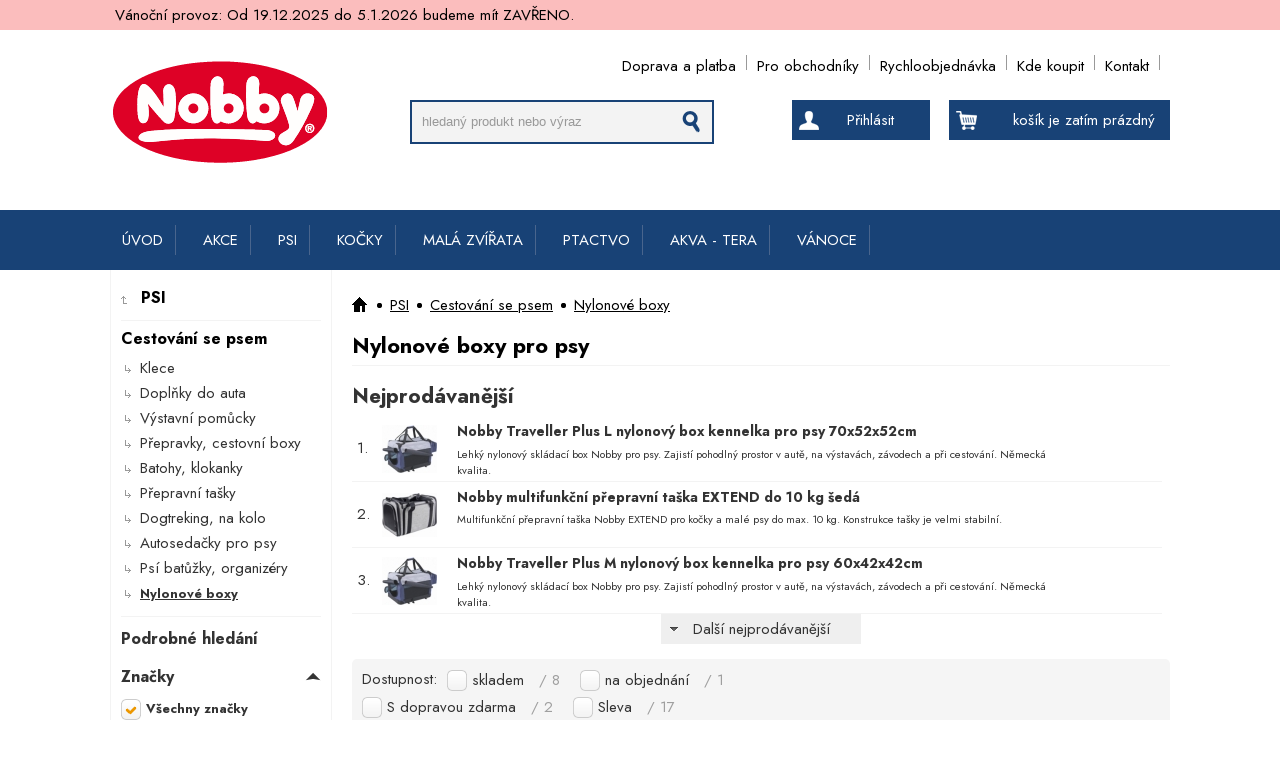

--- FILE ---
content_type: text/html; charset=UTF-8
request_url: https://www.nobby.cz/nylonove-boxy-a1275
body_size: 9474
content:
<!doctype html>
<html lang="cs" class="no-js">
<head>
<meta http-equiv="Content-Type" content="text/html; charset=utf-8">
<title>Nylonové boxy - Nobby.cz</title>
<meta name="description" content="Velkoobchod značkových chovatelských potřeb Nobby">
<meta name="keywords" content="nobby chovatelské potřeby, velkoobchod chovatelské potřeby, potřeby pro psy, chovatelské potřeby pro kočky, chovatelské potřeby pro hlodavce, škrabadla pro kočky, stříhací strojky Moser, zvěrokruh eshop, Brno zvěrokruh, chovatelské potřeby Brno, krmivo pro psy, krmivo pro kočky, zverimex Brno, chovatelské potřeby Brno">
<meta name="author" content="www.lonit.cz - Lukáš Ondráček">
<meta name="robots" content="index,follow">
<meta name="viewport" content="width=device-width, initial-scale=1">
<link rel="canonical" href="https://www.nobby.cz/nylonove-boxy-a1275">
<link rel="shortcut icon" href="https://www.nobby.cz/favicon.ico">
<link href="https://fonts.googleapis.com/css2?family=Jost:wght@400;600;700&display=swap" rel="stylesheet">
<script type="text/javascript" src="https://www.nobby.cz/cms/js/jquery-1.11.2.min.js"></script>
<script type="text/javascript" src="https://www.nobby.cz/cms/js/lazyload.js"></script>
<!--[if (gte IE 6)&(lte IE 8)]>
<script type="text/javascript" src="https://www.nobby.cz/cms/js/selectivizr.js"></script>
<style>
.form input[type=checkbox],.form input[type=radio]{display:block !important}
.form input[type=checkbox]+label:before{content:none;background:none !important}
.form input[type=checkbox]:checked + label:before{background:none !important}
.form input[type=checkbox]:disabled:not(:checked)+label:before{background:none !important}
.form input[type=radio]+label:before{background:none !important}
.form input[type=radio]:checked+label:before{background:none !important}
.form input[type=radio]:disabled:not(:checked)+label:before{background:none !important}
</style>
<![endif]-->
<link rel="stylesheet" href="https://www.nobby.cz/cms/template/default/css/style.css?ver=1.42">
<script type="text/javascript" src="https://www.nobby.cz/script/constants/front"></script>
<script type="text/javascript" src="https://www.nobby.cz/cms/vendor/fancybox/jquery.mousewheel-3.0.6.pack.js"></script>
<script type="text/javascript" src="https://www.nobby.cz/cms/vendor/fancybox/jquery.fancybox.pack.2.1.5.js"></script>
<script type="text/javascript" src="https://www.nobby.cz/cms/js/front.js?v=1.9"></script>
<meta name="og:title" content="Nylonové boxy" />
<meta name="og:site_name" content="Nobby.cz" />
<meta name="og:type" content="article" />
<meta name="og:url" content="https://www.nobby.cz/nylonove-boxy-a1275" />
<meta name="og:description" content="Velkoobchod značkových chovatelských potřeb Nobby" />
<meta name="og:image" content="https://www.nobby.cz/files/_55x55/63824.jpg" />



</head>
<body>


<div class='dovolena_info'><div><p>
	Vánoční provoz: Od 19.12.2025 do 5.1.2026 budeme mít ZAVŘENO.</p>
</div></div>


<div id="container">


<div id="banner">

<div class="wrap">

<ul class="l0"><li class="li1"><a href="/termin-dodani-a1302">Doprava a platba</a><li class="li2"><a href="/pro-obchodniky-a1164">Pro obchodníky</a><li class="li3"><a href="/rychloobjednavka-a1125">Rychloobjednávka</a><li class="li4"><a href="/prodejci-nobby-chovatelskych-potreb-a1169" title="Prodejci Nobby chovatelských potřeb">Kde koupit</a><li class="li5"><a href="/kontakt-zvireci-potreby-cz-a501" title="Kontaktní údaje">Kontakt</a></ul><div class="logo">
<a href="https://www.nobby.cz/"><img src="https://www.nobby.cz/cms/template/default/img/nobby-logo.svg" width="220px" alt="Velkoobchod značkových chovatelských potřeb Nobby" /></a>
</div>
<div class="search">
<form action="/vyhledavani-a498" method="get">
<fieldset>
<input type="text" name="q" autocomplete="off" id="search-q" value="hledaný produkt nebo výraz" />
<div id="autocomplete" class="show"></div>
<div class="resetbtn"></div>
<button type="submit" class="button"></button>
</fieldset>
</form>
</div>
<div class="baskt1">
<a href="/nakupni-kosik-a495" >
<div class="basket_head">
<p class="cart-items">košík je zatím prázdný</p>
</div>
<div id="basket_ajax"></div>
</a>
</div>
<div class="customer_head">
<a class="main_a" href="/customer/login">Přihlásit</a>
</div>
<!--
 
<strong id="slogan">Velkoobchod s chovatelskými potřebami a krmivy</strong>
-->

</div>


</div>
<div id="mainnav"><div class="wrap"><ul><li class="li1">
       <a href="/">ÚVOD</a>

		
    </li><li class="li2">
       <a href="/akce-chovatelske-potreby-a970">AKCE</a>

		<div class="ul-wrap"><ul><li class="li1">
  		 <div class="photo">
       <img src="/files/_55x55/expirace.jpg" />
       </div>
             <a href="/casove-omezena-akcni-nabidka-a1023">Časově omezená nabídka</a>

		
    </li><li class="li2">
  		 <div class="photo">
       <img src="/files/_55x55/expired.jpg" />
       </div>
             <a href="/blizici-se-expirace-a1028">Blížící se expirace</a>

		
    </li><li class="li3">
  		 <div class="photo">
       <img src="/files/_55x55/new-banner.jpg" />
       </div>
             <a href="/nove-v-nabidce-a1312">Nově v nabídce</a>

		
    </li><li class="li4">
  		 <div class="photo">
       <img src="/files/_55x55/label-akce.jpg" />
       </div>
             <a href="/vyprodej-a1365">Výprodej</a>

		
    </li></ul>		</div>
    </li><li class="li3">
       <a href="/chovatelske-potreby-pro-psy-a511">PSI</a>

		<div class="ul-wrap"><ul><li class="li1">
  		 <div class="photo">
       <img src="/files/_55x55/disugual-400g-goose.jpg" />
       </div>
             <a href="/konzervy-pro-psy-a1321">Konzervy pro psy</a>

		
    </li><li class="li2">
  		 <div class="photo">
       <img src="/files/_55x55/pamlsky-psi.jpg" />
       </div>
             <a href="/pamlsky-pro-psy-a515">Pamlsky pro psy</a>

		<ul><li><a href="/prodejni-boxy-a1136">StarSnack boxy</a><span>, </span><li><a href="/nobby-classic-a1389">Nobby Classic</a><span>, </span><li><a href="/starsnack-licky-a1388">Starsnack Licky</a>...</ul>
    </li><li class="li3">
  		 <div class="photo">
       <img src="/files/_55x55/misky.jpg" />
       </div>
             <a href="/misky-a-davkovace-pro-psy-a535">Misky, dávkovače</a>

		<ul><li><a href="/magneticka-podlozka-s-miskami-a1335">magnetická podložka</a><span>, </span><li><a href="/chladici-misky-na-vodu-pro-psy-a1291">chladící misky</a><span>, </span><li><a href="/vicka-na-konzervy-a1337">víčka na konzervy</a>...</ul>
    </li><li class="li4">
  		 <div class="photo">
       <img src="/files/_55x55/obojky-psi.jpg" />
       </div>
             <a href="/obojky-pro-psy-a522">Obojky pro psy</a>

		<ul><li><a href="/kolekce-mesh-air-a1399">kolekce MESH AIR</a><span>, </span><li><a href="/kolekce-full-reflect-a1392">kolekce FULL REFLECT</a><span>, </span><li><a href="/extra-siroke-obojky-a1298">EXTRA široké obojky</a>...</ul>
    </li><li class="li5">
  		 <div class="photo">
       <img src="/files/_55x55/voditka-psi.jpg" />
       </div>
             <a href="/voditka-pro-psy-a681">Vodítka pro psy</a>

		<ul><li><a href="/kolekce-mesh-air-a1400">kolekce MESH AIR</a><span>, </span><li><a href="/kolekce-sporty-a1391">kolekce SPORTY</a><span>, </span><li><a href="/neoprenova-voditka-a1174">neoprénová vodítka</a>...</ul>
    </li><li class="li6">
  		 <div class="photo">
       <img src="/files/_55x55/postroje-psi.jpg" />
       </div>
             <a href="/postroje-pro-psy-a729">Postroje pro psy</a>

		<ul><li><a href="/kolekce-mesh-reflect-a1405">kolekce MESH REFLECT</a><span>, </span><li><a href="/kolekce-sporty-a1390">kolekce SPORTY</a><span>, </span><li><a href="/kolekce-turva-a1402">kolekce TURVA</a>...</ul>
    </li><li class="li7">
  		 <div class="photo">
       <img src="/files/_55x55/nahubky.jpg" />
       </div>
             <a href="/nahubky-a-ohlavky-pro-psy-a939">Náhubky a ohlávky</a>

		<ul><li><a href="/nahubky-pro-psy-a693">Náhubky</a><span>, </span><li><a href="/ohlavky-pro-psy-a940">Ohlávky</a></ul>
    </li><li class="li8">
  		 <div class="photo">
       <img src="/files/_55x55/cestovani.jpg" />
       </div>
             <a href="/cestovani-se-psem-a605">Cestování se psem</a>

		<ul><li><a href="/klece-pro-psy-a606">Klece</a><span>, </span><li><a href="/doplnky-do-auta-a610">Doplňky do auta</a><span>, </span><li><a href="/vystavni-pomucky-a631">Výstavní pomůcky</a>...</ul>
    </li><li class="li9">
  		 <div class="photo">
       <img src="/files/_55x55/oblecky.jpg" />
       </div>
             <a href="/oblecky-doplnky-pro-psy-a645">Oblečky a doplňky</a>

		<ul><li><a href="/chladici-vesty-a-satky-pro-psy-a1293">Chladící vesty a šátky</a><span>, </span><li><a href="/plovaci-zachranne-vesty-pro-psy-a646">Záchranné vesty</a><span>, </span><li><a href="/reflexni-vesty-a1208">Reflexní vesty</a>...</ul>
    </li><li class="li10">
  		 <div class="photo">
       <img src="/files/_55x55/pelisky.jpg" />
       </div>
             <a href="/pelisky-pro-psy-a850">Pelíšky, nábytek</a>

		<ul><li><a href="/pelisky-pohovky-2-a1263">Pelíšky, pohovky</a><span>, </span><li><a href="/ortopedicke-matrace-a1314">Ortopedické pelíšky</a><span>, </span><li><a href="/deky-a-podlozky-pro-psy-a891">Deky a podložky</a>...</ul>
    </li><li class="li11">
  		 <div class="photo">
       <img src="/files/_55x55/vycvik.jpg" />
       </div>
             <a href="/potreby-pro-vycvik-a-sport-se-psy-a559">Výcvik, sport</a>

		<ul><li><a href="/vycvikove-pomucky-pro-psy-a560">Výcvikové pomůcky</a><span>, </span><li><a href="/aporty-pesky-pro-psy-a659">Aporty, pešky</a><span>, </span><li><a href="/vycvikove-tasky-pamlskovniky-pro-psy-a685">Pamlskovníky, tašky</a>...</ul>
    </li><li class="li12">
  		 <div class="photo">
       <img src="/files/_55x55/hracky.jpg" />
       </div>
             <a href="/hracky-pro-psy-a551">Hračky, zábava</a>

		<ul><li><a href="/toy-box-a1118">Toy Boxy - prodejní boxy</a><span>, </span><li><a href="/multipet-hracky-a1387">Multipet hračky</a><span>, </span><li><a href="/quapas-hracky-a1394">Quapas! Hračky</a>...</ul>
    </li><li class="li13">
  		 <div class="photo">
       <img src="/files/_55x55/50470.jpg" />
       </div>
             <a href="/-a577">Vitamíny a oleje</a>

		
    </li><li class="li14">
  		 <div class="photo">
       <img src="/files/_55x55/hygiena.jpg" />
       </div>
             <a href="/pomucky-pro-hygienu-psu-a585">Hygienické pomůcky</a>

		<ul><li><a href="/toalety-pleny-pro-psy-a594">Toalety a podložky</a><span>, </span><li><a href="/zasobniky-na-sacky-na-trus-a601">Zásobníky a sáčky</a><span>, </span><li><a href="/cistice-odpuzovace-psu-a783">Čističe, odpuzovače</a>...</ul>
    </li><li class="li15">
  		 <div class="photo">
       <img src="/files/_55x55/kosmetika.jpg" />
       </div>
             <a href="/kosmetika-uprava-psa-a633">Kosmetika, úprava</a>

		<ul><li><a href="/vlhcene-ubrousky-pro-psy-a1295">Vlhčené ubrousky</a><span>, </span><li><a href="/kartace-hrebeny-pro-psy-a634">Hřebeny a kartáče</a><span>, </span><li><a href="/sampony-kondicionery-pro-psy-a686">Šampóny, spreje</a>...</ul>
    </li><li class="li16">
  		 <div class="photo">
       <img src="/files/_55x55/ohradky.jpg" />
       </div>
             <a href="/ohradky-zabrany-pro-psy-a815">Ohrádky, boudy</a>

		
    </li><li class="li17">
  		 <div class="photo">
       <img src="/files/_55x55/dvirka.jpg" />
       </div>
             <a href="/dvirka-pro-psy-a844">Dvířka, schody</a>

		
    </li><li class="li18">
  		 <div class="photo">
       <img src="/files/_55x55/tabulky.jpg" />
       </div>
             <a href="/tabulky-a-samolepky-a743">Tabulky, samolepky</a>

		<ul><li><a href="/samolepky-a930">Samolepky</a><span>, </span><li><a href="/tabulky-na-plot-a931">Tabulky na plot</a></ul>
    </li></ul>		</div>
    </li><li class="li4">
       <a href="/chovatelske-potreby-pro-kocky-a517">KOČKY</a>

		<div class="ul-wrap"><ul><li class="li1">
  		 <div class="photo">
       <img src="/files/_55x55/landfleisch_4003537404569_landfleischcatadulttopfgeflugelkrabben400g.jpg" />
       </div>
             <a href="/konzervy-pro-kocky-a1322">Konzervy pro kočky</a>

		
    </li><li class="li2">
  		 <div class="photo">
       <img src="/files/_55x55/pamlsky-kocky.jpg" />
       </div>
             <a href="/pamlsky-pro-kocky-a524">Pamlsky pro kočky</a>

		
    </li><li class="li3">
  		 <div class="photo">
       <img src="/files/_55x55/kosmetika.jpg" />
       </div>
             <a href="/kosmetika-uprava-kocek-a976">Kosmetika, pěstění</a>

		<ul><li><a href="/vlhcene-ubrousky-pro-kocky-a1296">Vlhčené ubrousky</a><span>, </span><li><a href="/odpuzovace-kocek-a826">Čističe a odpuzovače</a><span>, </span><li><a href="/kartace-a-hrebeny-pro-kocky-a1004">Hřebeny a kartáče</a>...</ul>
    </li><li class="li4">
  		 <div class="photo">
       <img src="/files/_55x55/74903.jpg" />
       </div>
             <a href="/vitaminy-oleje-a1373">Vitamíny, oleje</a>

		
    </li><li class="li5">
  		 <div class="photo">
       <img src="/files/_55x55/80105.jpg" />
       </div>
             <a href="/ochranne-site-a1185">Ochranné sítě</a>

		
    </li><li class="li6">
  		 <div class="photo">
       <img src="/files/_55x55/78942d.jpg" />
       </div>
             <a href="/hracky-pro-kocky-nobby-a1190">Hračky, zábava</a>

		<ul><li><a href="/toy-boxy-pro-kocky-a1242">Toy Boxy - prodejní boxy</a><span>, </span><li><a href="/hracky-s-baldrianem-a1300">Hračky s baldriánem</a><span>, </span><li><a href="/kocici-trava-a1273">Kočičí tráva</a>...</ul>
    </li><li class="li7">
  		 <div class="photo">
       <img src="/files/_55x55/misky.jpg" />
       </div>
             <a href="/misky-davkovace-pro-kocky-a596">Misky, dávkovače</a>

		<ul><li><a href="/plastove-misky-pro-kocky-a597">plastové misky</a><span>, </span><li><a href="/keramicke-misky-pro-kocky-a603">keramické misky</a><span>, </span><li><a href="/magneticka-podlozka-a1336">magnetická podložka</a>...</ul>
    </li><li class="li8">
  		 <div class="photo">
       <img src="/files/_55x55/toalety-kocky.jpg" />
       </div>
             <a href="/toalety-steliva-pro-kocky-a611">Toalety, steliva</a>

		<ul><li><a href="/toalety-lopatky-pro-kocky-sacky-filtry-do-toalet-a612">filtry, sáčky atd.</a><span>, </span><li><a href="/kocici-toalety-a651">kočičí toalety</a></ul>
    </li><li class="li9">
  		 <div class="photo">
       <img src="/files/_55x55/obojky-kocky.jpg" />
       </div>
             <a href="/postroje-obojky-voditka-pro-kocky-a621">Obojky a vodítka</a>

		<ul><li><a href="/obojky-pro-kocky-a622">obojky</a><span>, </span><li><a href="/postroje-pro-kocky-a626">postroje</a><span>, </span><li><a href="/voditka-pro-kocky-a732">vodítka</a>...</ul>
    </li><li class="li10">
  		 <div class="photo">
       <img src="/files/_55x55/63275-63.jpg" />
       </div>
             <a href="/skrabadla-a1252">Škrabadla</a>

		<ul><li><a href="/skrabadla-patrova-pro-kocky-a805">Škrabadla patrová</a><span>, </span><li><a href="/skrabaci-valce-a1255">Škrábací válce</a><span>, </span><li><a href="/desky-a-podlozky-a1256">Desky a podložky</a>...</ul>
    </li><li class="li11">
  		 <div class="photo">
       <img src="/files/_55x55/dvirka.jpg" />
       </div>
             <a href="/dvirka-pro-kocky-a690">Dvířka pro kočky</a>

		
    </li><li class="li12">
  		 <div class="photo">
       <img src="/files/_55x55/pelisky.jpg" />
       </div>
             <a href="/pelisky-nabytek-pro-kocky-a861">Pelíšky, nábytek</a>

		<ul><li><a href="/pelisky-eco-line-a1349">Pelíšky ECO Line</a><span>, </span><li><a href="/kukane-iglu-pro-kocky-a1006">Kukaně, iglů</a><span>, </span><li><a href="/deky-a-podlozky-pro-kocky-a1008">Deky a podložky</a>...</ul>
    </li><li class="li13">
  		 <div class="photo">
       <img src="/files/_55x55/cestovani.jpg" />
       </div>
             <a href="/prepravky-pro-kocky-a864">Přepravky</a>

		
    </li></ul>		</div>
    </li><li class="li5">
       <a href="/potreby-pro-hlodavce-kraliky-mala-zvirata-a538">MALÁ ZVÍŘATA</a>

		<div class="ul-wrap"><ul><li class="li1">
  		 <div class="photo">
       <img src="/files/_55x55/80103.jpg" />
       </div>
             <a href="/podestylky-pro-hlodavce-a1286">Podestýlky pro hlodavce</a>

		
    </li><li class="li2">
  		 <div class="photo">
       <img src="/files/_55x55/pamlsky-hlodavec.jpg" />
       </div>
             <a href="/pamlsky-pro-hlodavce-kraliky-a544">Pamlsky pro hlodavce</a>

		
    </li><li class="li3">
  		 <div class="photo">
       <img src="/files/_55x55/domecky-hlodavci.jpg" />
       </div>
             <a href="/domky-pro-hlodavce-kraliky-krecky-a574">Domečky, odpočívadla</a>

		
    </li><li class="li4">
  		 <div class="photo">
       <img src="/files/_55x55/hracky-hlodavec.jpg" />
       </div>
             <a href="/hracky-pro-hlodavce-krecky-kraliky-a587">Hračky, zábava</a>

		
    </li><li class="li5">
  		 <div class="photo">
       <img src="/files/_55x55/pelisky-hlodavec.jpg" />
       </div>
             <a href="/pelisky-pro-hlodavce-kraliky-krecky-fretky-a984">Pelíšky, hnízda</a>

		
    </li><li class="li6">
  		 <div class="photo">
       <img src="/files/_55x55/toalety-hlodavec.jpg" />
       </div>
             <a href="/toalety-podestylky-pro-hlodavce-krecky-kraliky-a985">Toalety, koupelny</a>

		
    </li><li class="li7">
  		 <div class="photo">
       <img src="/files/_55x55/kolotoce-hlodavce.jpg" />
       </div>
             <a href="/kolotoce-koule-pro-hlodavce-krecky-mysi-a669">Kolotoče, koule</a>

		
    </li><li class="li8">
  		 <div class="photo">
       <img src="/files/_55x55/hreben-hlodavec.jpg" />
       </div>
             <a href="/vitaminy-leciva-kosmetika-pro-hlodavce-krecky-kraliky-a710">Kosmetika, úprava</a>

		
    </li><li class="li9">
  		 <div class="photo">
       <img src="/files/_55x55/prepravky-hlodavec.jpg" />
       </div>
             <a href="/prepravka-pro-hlodavce-kraliky-krecky-a717">Přepravky</a>

		
    </li><li class="li10">
  		 <div class="photo">
       <img src="/files/_55x55/misky-hlodavci.jpg" />
       </div>
             <a href="/misky-davkovace-pro-hlodavce-a983">Misky, napaječky</a>

		<ul><li><a href="/misky-pro-hlodavce-a539">Misky</a><span>, </span><li><a href="/napajecky-pro-hlodavce-a607">Napaječky</a><span>, </span><li><a href="/krmitka-pro-hlodavce-a677">Krmítka</a>...</ul>
    </li><li class="li11">
  		 <div class="photo">
       <img src="/files/_55x55/voditka-hlodavec.jpg" />
       </div>
             <a href="/voditka-a-postroje-pro-hlodavce-a-fretky-a753">Postroje, vodítka</a>

		
    </li><li class="li12">
  		 <div class="photo">
       <img src="/files/_55x55/ohradka-hlodavec.jpg" />
       </div>
             <a href="/ohradky-vybehy-pro-hlodavce-kraliky-fretky-morcata-a872">Ohrádky, výběhy</a>

		
    </li><li class="li13">
  		 <div class="photo">
       <img src="/files/_55x55/25400.jpg" />
       </div>
             <a href="/mineralni-bloky-a-vitaminy-pro-hlodavce-a1133">Vitamíny, minerální bloky</a>

		
    </li><li class="li14">
  		 <div class="photo">
       <img src="/files/_55x55/20535_1.jpg" />
       </div>
             <a href="/klece-a1351">Klece</a>

		
    </li></ul>		</div>
    </li><li class="li6">
       <a href="/chovatelske-potreby-pro-papousky-a527">PTACTVO</a>

		<div class="ul-wrap"><ul><li class="li1">
  		 <div class="photo">
       <img src="/files/_55x55/20710.jpg" />
       </div>
             <a href="/klece-pro-ptactvo-a1285">Klece pro ptactvo</a>

		
    </li><li class="li2">
  		 <div class="photo">
       <img src="/files/_55x55/42062.jpg" />
       </div>
             <a href="/potreby-pro-hnizdeni-a1143">Hnízdění</a>

		<ul><li><a href="/hnizdni-material-a1144">Hnízdní materiál</a><span>, </span><li><a href="/hnizda-a1145">Hnízda</a><span>, </span><li><a href="/budky-na-hnizdeni-ptaku-a1165">Budky</a>...</ul>
    </li><li class="li3">
  		 <div class="photo">
       <img src="/files/_55x55/54100.jpg" />
       </div>
             <a href="/prepravni-boxy-pro-ptactvo-a1146">Přepravní boxy</a>

		
    </li><li class="li4">
  		 <div class="photo">
       <img src="/files/_55x55/krouzky.jpg" />
       </div>
             <a href="/krouzkovani-ptaku-a1147">Kroužky</a>

		
    </li><li class="li5">
  		 <div class="photo">
       <img src="/files/_55x55/sepia.jpg" />
       </div>
             <a href="/sepiove-kosti-pro-papusky-a1134">Sépiové kosti</a>

		
    </li><li class="li6">
  		 <div class="photo">
       <img src="/files/_55x55/31493.jpg" />
       </div>
             <a href="/zabava-do-klece-a1271">Zábava do klece</a>

		<ul><li><a href="/akrylatove-hracky-a1272">Akrylátové hračky</a><span>, </span><li><a href="/hracky-pro-papousky-a723">Závěsné hračky</a><span>, </span><li><a href="/houpacky-pro-papousky-a541">Houpačky</a>...</ul>
    </li><li class="li7">
  		 <div class="photo">
       <img src="/files/_55x55/40207.jpg" />
       </div>
             <a href="/kartace-na-cisteni-lahvi-a1167">Kartáče na čištění</a>

		
    </li><li class="li8">
  		 <div class="photo">
       <img src="/files/_55x55/pamlsky-ptactvo.jpg" />
       </div>
             <a href="/pamlsky-pro-papousky-a558">Pamlsky</a>

		
    </li><li class="li9">
  		 <div class="photo">
       <img src="/files/_55x55/vitaminy-ptactvo.jpg" />
       </div>
             <a href="/mineralni-kameny-pro-papousky-a548">Minerální kameny</a>

		
    </li><li class="li10">
  		 <div class="photo">
       <img src="/files/_55x55/napajecky-ptactvo.jpg" />
       </div>
             <a href="/misky-napajecky-pro-papousky-a542">Misky</a>

		
    </li><li class="li11">
  		 <div class="photo">
       <img src="/files/_55x55/34107.jpg" />
       </div>
             <a href="/napajecky-krmitka-pro-ptaky-a1129">Napáječky, krmítka</a>

		
    </li><li class="li12">
  		 <div class="photo">
       <img src="/files/_55x55/25600.jpg" />
       </div>
             <a href="/domecky-pro-hmyz-a1354">Domečky pro hmyz</a>

		
    </li><li class="li13">
  		 <div class="photo">
       <img src="/files/_55x55/243-11067.jpg" />
       </div>
             <a href="/hygiena-papousku-a1103">Hygiena</a>

		
    </li><li class="li14">
  		 <div class="photo">
       <img src="/files/_55x55/koupelny-ptactvo.jpg" />
       </div>
             <a href="/koupelny-pro-papousky-a726">Koupelny</a>

		
    </li><li class="li15">
  		 <div class="photo">
       <img src="/files/_55x55/bidylka.jpg" />
       </div>
             <a href="/bidylka-pro-papousky-ptaky-a528">Bidýlka</a>

		
    </li><li class="li16">
  		 <div class="photo">
       <img src="/files/_55x55/25605.jpg" />
       </div>
             <a href="/venkovni-krmitka-a1367">Venkovní krmítka</a>

		
    </li><li class="li17">
  		 <div class="photo">
       <img src="/files/_55x55/odchyt-ptactvo.jpg" />
       </div>
             <a href="/sitka-na-odchyt-ptaku-a694">Odchyt ptactva</a>

		
    </li></ul>		</div>
    </li><li class="li7">
       <a href="/akvaristika-akvaristicke-potreby-a700">AKVA - TERA</a>

		<div class="ul-wrap"><ul><li class="li1">
  		 <div class="photo">
       <img src="/files/_55x55/81106_detail.jpg" />
       </div>
             <a href="/podestylky-a1287">Podestýlky</a>

		
    </li><li class="li2">
  		 <div class="photo">
       <img src="/files/_55x55/66021.jpg" />
       </div>
             <a href="/krmivo-a1274">Krmivo</a>

		
    </li><li class="li3">
  		 <div class="photo">
       <img src="/files/_55x55/dekorace-akva.jpg" />
       </div>
             <a href="/dekorace-do-akvaria-a701">Dekorace do akvária</a>

		<ul><li><a href="/led-dekorace-a1288">Dekorace s LED osvětlením</a><span>, </span><li><a href="/prodejni-sety-akvarijni-dekorace-a1135">Prodejní sety</a><span>, </span><li><a href="/western-a1124">Western</a>...</ul>
    </li><li class="li4">
  		 <div class="photo">
       <img src="/files/_55x55/breeding-box-exo-terra-small_product.jpg" />
       </div>
             <a href="/fauna-boxy-prepravky-a1081">Fauna boxy, přepravky</a>

		
    </li></ul>		</div>
    </li><li class="li8">
       <a href="/vanocni-produkty-a1382">VÁNOCE</a>

		
    </li></ul></div></div>
<div id="topmain"><div id="main">
<div id="page_wrap">
<form method="get" class="product_filter form" id="p_1275">
 <div id="column">
   <ul class="subpages">
			<a class="title" href="/chovatelske-potreby-pro-psy-a511"><li class="sub_main_before">PSI</li></a>
	  	<li class="sub_main_bottom">&nbsp;</li>
  	<a class="title" href="/cestovani-se-psem-a605"><li class="sub_main">Cestování se psem</li></a>
					<ul>
		<li>
		<a class="title" href="/klece-pro-psy-a606">Klece</a>
			</li>
		<li>
		<a class="title" href="/doplnky-do-auta-a610">Doplňky do auta</a>
			</li>
		<li>
		<a class="title" href="/vystavni-pomucky-a631">Výstavní pomůcky</a>
			</li>
		<li>
		<a class="title" href="/prepravky-na-psy-a827">Přepravky, cestovní boxy</a>
			</li>
		<li>
		<a class="title" href="/batohy-klokanky-a1277">Batohy, klokanky</a>
			</li>
		<li>
		<a class="title" href="/prepravni-tasky-pro-psy-a893">Přepravní tašky</a>
			</li>
		<li>
		<a class="title" href="/dogtreking-na-kolo-a1109">Dogtreking, na kolo</a>
			</li>
		<li>
		<a class="title" href="/autosedacky-pro-psy-a1276">Autosedačky pro psy</a>
			</li>
		<li>
		<a class="title" href="/psi-batuzky-organizery-a1207">Psí batůžky, organizéry</a>
			</li>
		<li class="selected">
		<a class="title" href="/nylonove-boxy-a1275">Nylonové boxy</a>
			</li>
	</ul>			</ul>

<div class="filter">
</div>

<div class="producers filter_box2 hidefilter">
<span class="main2">Podrobné hledání</span>
<span class="main">Značky</span>
<div class="show show">
<span class="cl">
<input type="checkbox" id="producer_all"  checked="checked" />
<label for="producer_all" class="filter_box first checked">Všechny značky</label>
</span>
<span class="cl">

<input class="producers_input" type="checkbox" name="p[]" id="producer_1379" value="1379"  />
<label for="producer_1379" class="filter_box">AK Pets<span>&nbsp;&nbsp;&nbsp;/ 6</span></label>
</span>
<span class="cl">

<input class="producers_input" type="checkbox" name="p[]" id="producer_14" value="14"  />
<label for="producer_14" class="filter_box">Nobby<span>&nbsp;&nbsp;&nbsp;/ 11</span></label>
</span>
</div></div>

<input type="submit" value="filtrovat" class="filtr_submit button" />

</div>
    <div id="filter_right">
  <div class="breadcrumb"><div><a href="/" title="Velkoobchod chovatelských potřeb Nobby "><img src="cms/template/default/img/home_menuh.png" /></a><a href="/" title="Velkoobchod chovatelských potřeb Nobby "></a><span class="bullet"></span><a href="/chovatelske-potreby-pro-psy-a511" title="Chovatelské potřeby pro psy">PSI</a><span class="bullet"></span><a href="/cestovani-se-psem-a605" title="Potřeby pro cestování se psem">Cestování se psem</a><span class="bullet"></span><a href="/nylonove-boxy-a1275" title="Nylonové boxy pro psy" class="current">Nylonové boxy</a></div></div><h1 class="h1_products">Nylonové boxy pro psy</h1>
<div class='desc_full'></div>


<div class="products product_top">
<h2 class="tops">Nejprodávanější</h2>
<div class="products_wrap">



<div class="product">
<span>1.</span>
<div class="picture"><a href="/nobby-traveller-plus-l-nylonovy-box-pro-psy-70x52x52cm-p5843"><img src="/files/_55x55/76390_1.jpg" alt="Nobby Traveller Plus L nylonový box kennelka pro psy 70x52x52cm" /></a></div>
<div class="name_wrap">
<h2 class="name"><a href="/nobby-traveller-plus-l-nylonovy-box-pro-psy-70x52x52cm-p5843">Nobby Traveller Plus L nylonový box kennelka pro psy 70x52x52cm</a></h2>
<div class="desc_short"><p>
	Lehký nylonový skládací box Nobby pro psy. Zajistí pohodlný prostor v autě, na výstavách, závodech a při cestování. Německá kvalita.</p>
</div>
</div>
<div class="price"></div></div>

<div class="product">
<span>2.</span>
<div class="picture"><a href="/nobby-multifunkcni-prepravni-taska-extend-do-10-kg-seda-p19929"><img src="/files/_55x55/63880.jpg" alt="Nobby multifunkční přepravní taška EXTEND do 10 kg šedá" /></a></div>
<div class="name_wrap">
<h2 class="name"><a href="/nobby-multifunkcni-prepravni-taska-extend-do-10-kg-seda-p19929">Nobby multifunkční přepravní taška EXTEND do 10 kg šedá</a></h2>
<div class="desc_short"><div>
	Multifunkční přepravní taška Nobby EXTEND pro kočky a malé psy do max. 10 kg. Konstrukce tašky je velmi stabilní.</div>
</div>
</div>
<div class="price"></div></div>

<div class="product">
<span>3.</span>
<div class="picture"><a href="/nobby-traveller-plus-m-nylonovy-box-pro-psy-60x42x42cm-p5842"><img src="/files/_55x55/76390_1.jpg" alt="Nobby Traveller Plus M nylonový box kennelka pro psy 60x42x42cm" /></a></div>
<div class="name_wrap">
<h2 class="name"><a href="/nobby-traveller-plus-m-nylonovy-box-pro-psy-60x42x42cm-p5842">Nobby Traveller Plus M nylonový box kennelka pro psy 60x42x42cm</a></h2>
<div class="desc_short"><p>
	Lehký nylonový skládací box Nobby pro psy. Zajistí pohodlný prostor v autě, na výstavách, závodech a při cestování. Německá kvalita.</p>
</div>
</div>
<div class="price"></div></div>

<div class="product">
<span>4.</span>
<div class="picture"><a href="/nobby-traveller-plus-xl-nylonovy-box-pro-psy-82x59x59cm-p5844"><img src="/files/_55x55/76390_1.jpg" alt="Nobby Traveller Plus XL nylonový box kennelka pro psy 82x59x59cm" /></a></div>
<div class="name_wrap">
<h2 class="name"><a href="/nobby-traveller-plus-xl-nylonovy-box-pro-psy-82x59x59cm-p5844">Nobby Traveller Plus XL nylonový box kennelka pro psy 82x59x59cm</a></h2>
<div class="desc_short"><p>
	Lehký nylonový skládací box Nobby pro psy. Zajistí pohodlný prostor v autě, na výstavách, závodech a při cestování. Německá kvalita.</p>
</div>
</div>
<div class="price"></div></div>

<div class="product">
<span>5.</span>
<div class="picture"><a href="/nobby-traveller-plus-xxl-nylonovy-box-pro-psy-92x64x64cm-p5845"><img src="/files/_55x55/76390_1.jpg" alt="Nobby Traveller Plus XXL nylonový box kennelka pro psy 92x64x64cm" /></a></div>
<div class="name_wrap">
<h2 class="name"><a href="/nobby-traveller-plus-xxl-nylonovy-box-pro-psy-92x64x64cm-p5845">Nobby Traveller Plus XXL nylonový box kennelka pro psy 92x64x64cm</a></h2>
<div class="desc_short"><p>
	Lehký nylonový skládací box Nobby pro psy. Zajistí pohodlný prostor v autě, na výstavách, závodech a při cestování. Německá kvalita.</p>
</div>
</div>
<div class="price"></div></div>

<div class="product">
<span>6.</span>
<div class="picture"><a href="/nobby-multifunkcni-nylonovy-box-s-kennelka-extend-do-10-kg-seda-p19930"><img src="/files/_55x55/63881.jpg" alt="Nobby multifunkční nylonový box S kennelka EXTEND do 10 kg šedá" /></a></div>
<div class="name_wrap">
<h2 class="name"><a href="/nobby-multifunkcni-nylonovy-box-s-kennelka-extend-do-10-kg-seda-p19930">Nobby multifunkční nylonový box S kennelka EXTEND do 10 kg šedá</a></h2>
<div class="desc_short"><div>
	<strong>Multifunkční skládací</strong> nylonový box / kenelka Nobby EXTEND pro <strong>kočky a malé psy do max. 10 kg.  </strong>Perfektní doplněk na cesty, do auta i domu.</div>
</div>
</div>
<div class="price"></div></div>

<div class="product">
<span>7.</span>
<div class="picture"><a href="/nobby-multifunkcni-nylonovy-box-m-kennelka-extend-do-20-kg-seda-p19931"><img src="/files/_55x55/63881.jpg" alt="Nobby multifunkční nylonový box M kennelka EXTEND do 20 kg šedá" /></a></div>
<div class="name_wrap">
<h2 class="name"><a href="/nobby-multifunkcni-nylonovy-box-m-kennelka-extend-do-20-kg-seda-p19931">Nobby multifunkční nylonový box M kennelka EXTEND do 20 kg šedá</a></h2>
<div class="desc_short"><div>
	<strong>Multifunkční skládací</strong> nylonový box / kenelka Nobby EXTEND pro <strong>psy do max. 20 kg.  </strong>Perfektní doplněk na cesty, do auta i domu.</div>
</div>
</div>
<div class="price"></div></div>

<div class="product">
<span>8.</span>
<div class="picture"><a href="/nobby-traveller-plus-s-nylonovy-box-pro-psy-50x35x35cm-p5841"><img src="/files/_55x55/76390_1.jpg" alt="Nobby Traveller Plus S nylonový box kennelka pro psy 50x35x35cm" /></a></div>
<div class="name_wrap">
<h2 class="name"><a href="/nobby-traveller-plus-s-nylonovy-box-pro-psy-50x35x35cm-p5841">Nobby Traveller Plus S nylonový box kennelka pro psy 50x35x35cm</a></h2>
<div class="desc_short"><p>
	Lehký nylonový skládací box Nobby pro psy. Zajistí pohodlný prostor v autě, na výstavách, závodech a při cestování. Německá kvalita.</p>
</div>
</div>
<div class="price"></div></div>

<div class="product">
<span>9.</span>
<div class="picture"><a href="/nobby-multifunkcni-nylonovy-box-l-kennelka-extend-do-25-kg-seda-p19932"><img src="/files/_55x55/63881.jpg" alt="Nobby multifunkční nylonový box L kennelka EXTEND do 25 kg šedá" /></a></div>
<div class="name_wrap">
<h2 class="name"><a href="/nobby-multifunkcni-nylonovy-box-l-kennelka-extend-do-25-kg-seda-p19932">Nobby multifunkční nylonový box L kennelka EXTEND do 25 kg šedá</a></h2>
<div class="desc_short"><div>
	<strong>Multifunkční skládací</strong> nylonový box / kenelka Nobby EXTEND pro <strong>psy do max. 25 kg.  </strong>Perfektní doplněk na cesty, do auta i domu.</div>
</div>
</div>
<div class="price"></div></div>

<div class="product">
<span>10.</span>
<div class="picture"><a href="/a-k-dogcrate-transportni-box-nylon-90x61x65cm-p22400"><img src="/files/_55x55/nylonova-skladaci-prepravka.jpg" alt="A.K. Dogcrate transportní box nylon 90x61x65cm" /></a></div>
<div class="name_wrap">
<h2 class="name"><a href="/a-k-dogcrate-transportni-box-nylon-90x61x65cm-p22400">A.K. Dogcrate transportní box nylon 90x61x65cm</a></h2>
<div class="desc_short"><p>
	Nylonová skládací přepravka.</p>
</div>
</div>
<div class="price"></div></div></div>
<div class="btn">Další nejprodávanější</div>
</div>

<div class="filter_box_wrap border5">
<div class="filter_box3">
<span class="span_name">Dostupnost:</span> 
<input type="checkbox" name="skladem" id="skladem" value="1"  />
<label for="skladem" class="filter_box ">skladem<span>&nbsp;&nbsp;&nbsp;/ 8</span></label>
<input type="checkbox" name="objednani" id="objednani" value="1"  />
<label for="objednani" class="filter_box ">na objednání<span>&nbsp;&nbsp;&nbsp;/ 1</span></label>
</div>

<div class="filter_box3 add_favourie_here" style="border:0">

<input type="checkbox" name="doprava" id="doprava" value="1"  />
<label for="doprava" class="filter_box">S dopravou zdarma<span>&nbsp;&nbsp;&nbsp;/ 2</span></label>
<input type="checkbox" name="sleva" id="sleva" value="1"  />
<label for="sleva" class="filter_box">Sleva<span>&nbsp;&nbsp;&nbsp;/ 17</span></label>






</div>

<div class="filter_box3 slider_hide_mobile" style="border:0">
<span class="span_name_price">Cena od:</span><input type="text" class="sliderValue border5" name="price_from" data-index="0" value="934" /><span class="span_name_price">&nbsp;&nbsp;Kč</span>

<script type="text/javascript" src="https://www.nobby.cz/cms/js/slider.js"></script>
<script>
$(function(){
$("#slider").slider({
range:true,
min:934,
max:2711,
values:[934,2711],
slide: function(event, ui) {
            for (var i = 0; i < ui.values.length; ++i) {
                $("input.sliderValue[data-index=" + i + "]").val(ui.values[i]);
            }
        },
stop:function(event,ui) {
  data = $(".product_filter").serializeArray();
  console.log(data);
  AjaxFilter.changes(data,this);
  return false;
  }
});
$("input.sliderValue").change(function() {
    var $this = $(this);
    $("#slider").slider("values", $this.data("index"), $this.val());
});
});
</script>

<input type="text" class="sliderValue border5 slider2" name="price_to" data-index="1" value="2711" />
<span class="span_name_price">&nbsp;&nbsp;Kč</span>
<div id="slider"></div>

</div>
</div>
<div id="sort_by2">
<a href="?view-list=1" class="view-list"></a>
<a href="?view-pictures=1" class="view-pictures"></a>
<input type="hidden" name="view-pictures" value="1" />	</div>		
			
<div id="sort_by">
<a href="/nylonove-boxy-a1275&order=price&dir-asc=1" class="refbutton price dir-asc">nejlevnější</a>
<a href="/nylonove-boxy-a1275&order=sold_qty&dir-desc=1" class="refbutton sold_qty dir-desc">nejprodávanější</a>
<a href="/nylonove-boxy-a1275&order=id&dir-desc=1" class="refbutton id dir-desc select last">nejnovější</a>
</div>

<div class="pagination">
	<div class="show">Zobrazuji produkty
1-17 z 17</div>
</div></div>
</form>
    
    <div id="main_products"><div class="products clearfix products-0cols">

	<div class="product product_23148">	
				<div class="files">
				<div class="labels">
															</div>
					        										 <a href="/-p23148">
						             <img class="lazy" src="files/_250x250/loader.png" data-original="/files/img/_250x250/64002.jpg" alt="Nobby Nylonový box EXTENDS: 51 x 33 x 34 cm hnědá" />
           <noscript>
             <img src="/files/img/_250x250/64002.jpg" alt="Nobby Nylonový box EXTENDS: 51 x 33 x 34 cm hnědá" />
            </noscript>
                       </a>
					         </div>
        <div class="bott border5">
      <h2 class="name"><a href="/-p23148">Nobby Nylonový box EXTENDS: 51 x 33 x 34 cm hnědá</a></h2>

		<div class="pricebasket">
			<div class="price">

					
				&nbsp;
				<p><span>Kód zboží: </span><del>64002</del></p>


			</div>
							
      <span style="float:left;width:100%;margin:0 0 10px;color:#7f7f7f;text-align:center">Přihlašte se pro zobrazení cen</span>	
						<div class="buttons">
							</div>
		</div>
	</div>
	</div>
	<div class="product product_23147">	
				<div class="files">
				<div class="labels">
															</div>
					        										 <a href="/-p23147">
						             <img class="lazy" src="files/_250x250/loader.png" data-original="/files/img/_250x250/64003.jpg" alt="Nobby Nylonový box EXTENDL: 76 x 51 x 49 cm hnědá" />
           <noscript>
             <img src="/files/img/_250x250/64003.jpg" alt="Nobby Nylonový box EXTENDL: 76 x 51 x 49 cm hnědá" />
            </noscript>
                       </a>
					         </div>
        <div class="bott border5">
      <h2 class="name"><a href="/-p23147">Nobby Nylonový box EXTENDL: 76 x 51 x 49 cm hnědá</a></h2>

		<div class="pricebasket">
			<div class="price">

					
				&nbsp;
				<p><span>Kód zboží: </span><del>64003</del></p>


			</div>
							
      <span style="float:left;width:100%;margin:0 0 10px;color:#7f7f7f;text-align:center">Přihlašte se pro zobrazení cen</span>	
						<div class="buttons">
							</div>
		</div>
	</div>
	</div>
	<div class="product last product_22402">	
				<div class="files">
				<div class="labels">
															</div>
					        										 <a href="/a-k-dogcrate-transportni-box-nylon-62x42x44cm-p22402">
						             <img class="lazy" src="files/_250x250/loader.png" data-original="/files/_250x250/nylonova-skladaci-prepravka.jpg" alt="A.K. Dogcrate transportní box nylon 50x34x36cm" />
           <noscript>
             <img src="/files/_250x250/nylonova-skladaci-prepravka.jpg" alt="A.K. Dogcrate transportní box nylon 50x34x36cm" />
            </noscript>
                       </a>
					         </div>
        <div class="bott border5">
      <h2 class="name"><a href="/a-k-dogcrate-transportni-box-nylon-62x42x44cm-p22402">A.K. Dogcrate transportní box nylon 50x34x36cm</a></h2>

		<div class="pricebasket">
			<div class="price">

					
				&nbsp;
				<p><span>Kód zboží: </span><del>AK-11077</del></p>


			</div>
							
      <span style="float:left;width:100%;margin:0 0 10px;color:#7f7f7f;text-align:center">Přihlašte se pro zobrazení cen</span>	
						<div class="buttons">
							</div>
		</div>
	</div>
	</div>
	<div class="product product_22401">	
				<div class="files">
				<div class="labels">
															</div>
					        										 <a href="/a-k-dogcrate-transportni-box-nylon-62x42x44cm-p22401">
						             <img class="lazy" src="files/_250x250/loader.png" data-original="/files/_250x250/nylonova-skladaci-prepravka.jpg" alt="A.K. Dogcrate transportní box nylon 101x69x70cm" />
           <noscript>
             <img src="/files/_250x250/nylonova-skladaci-prepravka.jpg" alt="A.K. Dogcrate transportní box nylon 101x69x70cm" />
            </noscript>
                       </a>
					         </div>
        <div class="bott border5">
      <h2 class="name"><a href="/a-k-dogcrate-transportni-box-nylon-62x42x44cm-p22401">A.K. Dogcrate transportní box nylon 101x69x70cm</a></h2>

		<div class="pricebasket">
			<div class="price">

					
				&nbsp;
				<p><span>Kód zboží: </span><del>AK-11075</del></p>


			</div>
							
      <span style="float:left;width:100%;margin:0 0 10px;color:#7f7f7f;text-align:center">Přihlašte se pro zobrazení cen</span>	
						<div class="buttons">
							</div>
		</div>
	</div>
	</div>
	<div class="product product_22400">	
				<div class="files">
				<div class="labels">
															</div>
					        										 <a href="/a-k-dogcrate-transportni-box-nylon-90x61x65cm-p22400">
						             <img class="lazy" src="files/_250x250/loader.png" data-original="/files/_250x250/nylonova-skladaci-prepravka.jpg" alt="A.K. Dogcrate transportní box nylon 90x61x65cm" />
           <noscript>
             <img src="/files/_250x250/nylonova-skladaci-prepravka.jpg" alt="A.K. Dogcrate transportní box nylon 90x61x65cm" />
            </noscript>
                       </a>
					         </div>
        <div class="bott border5">
      <h2 class="name"><a href="/a-k-dogcrate-transportni-box-nylon-90x61x65cm-p22400">A.K. Dogcrate transportní box nylon 90x61x65cm</a></h2>

		<div class="pricebasket">
			<div class="price">

					
				&nbsp;
				<p><span>Kód zboží: </span><del>AK-11074</del></p>


			</div>
							
      <span style="float:left;width:100%;margin:0 0 10px;color:#7f7f7f;text-align:center">Přihlašte se pro zobrazení cen</span>	
						<div class="buttons">
							</div>
		</div>
	</div>
	</div>
	<div class="product last product_22399">	
				<div class="files">
				<div class="labels">
															</div>
					        										 <a href="/a-k-dogcrate-transportni-box-nylon-82x58x58cm-p22399">
						             <img class="lazy" src="files/_250x250/loader.png" data-original="/files/_250x250/nylonova-skladaci-prepravka.jpg" alt="A.K. Dogcrate transportní box nylon 82x58x58cm" />
           <noscript>
             <img src="/files/_250x250/nylonova-skladaci-prepravka.jpg" alt="A.K. Dogcrate transportní box nylon 82x58x58cm" />
            </noscript>
                       </a>
					         </div>
        <div class="bott border5">
      <h2 class="name"><a href="/a-k-dogcrate-transportni-box-nylon-82x58x58cm-p22399">A.K. Dogcrate transportní box nylon 82x58x58cm</a></h2>

		<div class="pricebasket">
			<div class="price">

					
				&nbsp;
				<p><span>Kód zboží: </span><del>AK-11073</del></p>


			</div>
							
      <span style="float:left;width:100%;margin:0 0 10px;color:#7f7f7f;text-align:center">Přihlašte se pro zobrazení cen</span>	
						<div class="buttons">
							</div>
		</div>
	</div>
	</div>
	<div class="product product_22398">	
				<div class="files">
				<div class="labels">
															</div>
					        										 <a href="/a-k-dogcrate-transportni-box-nylon-70x52x50cm-p22398">
						             <img class="lazy" src="files/_250x250/loader.png" data-original="/files/_250x250/nylonova-skladaci-prepravka.jpg" alt="A.K. Dogcrate transportní box nylon 70x52x50cm" />
           <noscript>
             <img src="/files/_250x250/nylonova-skladaci-prepravka.jpg" alt="A.K. Dogcrate transportní box nylon 70x52x50cm" />
            </noscript>
                       </a>
					         </div>
        <div class="bott border5">
      <h2 class="name"><a href="/a-k-dogcrate-transportni-box-nylon-70x52x50cm-p22398">A.K. Dogcrate transportní box nylon 70x52x50cm</a></h2>

		<div class="pricebasket">
			<div class="price">

					
				&nbsp;
				<p><span>Kód zboží: </span><del>AK-11072</del></p>


			</div>
							
      <span style="float:left;width:100%;margin:0 0 10px;color:#7f7f7f;text-align:center">Přihlašte se pro zobrazení cen</span>	
						<div class="buttons">
							</div>
		</div>
	</div>
	</div>
	<div class="product product_22397">	
				<div class="files">
				<div class="labels">
															</div>
					        										 <a href="/a-k-dogcrate-transportni-box-nylon-62x42x44cm-p22397">
						             <img class="lazy" src="files/_250x250/loader.png" data-original="/files/_250x250/nylonova-skladaci-prepravka.jpg" alt="A.K. Dogcrate transportní box nylon 62x42x44cm" />
           <noscript>
             <img src="/files/_250x250/nylonova-skladaci-prepravka.jpg" alt="A.K. Dogcrate transportní box nylon 62x42x44cm" />
            </noscript>
                       </a>
					         </div>
        <div class="bott border5">
      <h2 class="name"><a href="/a-k-dogcrate-transportni-box-nylon-62x42x44cm-p22397">A.K. Dogcrate transportní box nylon 62x42x44cm</a></h2>

		<div class="pricebasket">
			<div class="price">

					
				&nbsp;
				<p><span>Kód zboží: </span><del>AK-11071</del></p>


			</div>
							
      <span style="float:left;width:100%;margin:0 0 10px;color:#7f7f7f;text-align:center">Přihlašte se pro zobrazení cen</span>	
						<div class="buttons">
							</div>
		</div>
	</div>
	</div>
	<div class="product last product_19932">	
				<div class="files">
				<div class="labels">
															</div>
					        										 <a href="/nobby-multifunkcni-nylonovy-box-l-kennelka-extend-do-25-kg-seda-p19932">
						             <img class="lazy" src="files/_250x250/loader.png" data-original="/files/_250x250/63881.jpg" alt="Nobby multifunkční nylonový box L kennelka EXTEND do 25 kg šedá" />
           <noscript>
             <img src="/files/_250x250/63881.jpg" alt="Nobby multifunkční nylonový box L kennelka EXTEND do 25 kg šedá" />
            </noscript>
                       </a>
					         </div>
        <div class="bott border5">
      <h2 class="name"><a href="/nobby-multifunkcni-nylonovy-box-l-kennelka-extend-do-25-kg-seda-p19932">Nobby multifunkční nylonový box L kennelka EXTEND do 25 kg šedá</a></h2>

		<div class="pricebasket">
			<div class="price">

					
				&nbsp;
				<p><span>Kód zboží: </span><del>63883</del></p>


			</div>
							
      <span style="float:left;width:100%;margin:0 0 10px;color:#7f7f7f;text-align:center">Přihlašte se pro zobrazení cen</span>	
						<div class="buttons">
							</div>
		</div>
	</div>
	</div>
	<div class="product product_19931">	
				<div class="files">
				<div class="labels">
															</div>
					        										 <a href="/nobby-multifunkcni-nylonovy-box-m-kennelka-extend-do-20-kg-seda-p19931">
						             <img class="lazy" src="files/_250x250/loader.png" data-original="/files/_250x250/63881.jpg" alt="Nobby multifunkční nylonový box M kennelka EXTEND do 20 kg šedá" />
           <noscript>
             <img src="/files/_250x250/63881.jpg" alt="Nobby multifunkční nylonový box M kennelka EXTEND do 20 kg šedá" />
            </noscript>
                       </a>
					         </div>
        <div class="bott border5">
      <h2 class="name"><a href="/nobby-multifunkcni-nylonovy-box-m-kennelka-extend-do-20-kg-seda-p19931">Nobby multifunkční nylonový box M kennelka EXTEND do 20 kg šedá</a></h2>

		<div class="pricebasket">
			<div class="price">

					
				&nbsp;
				<p><span>Kód zboží: </span><del>63882</del></p>


			</div>
							
      <span style="float:left;width:100%;margin:0 0 10px;color:#7f7f7f;text-align:center">Přihlašte se pro zobrazení cen</span>	
						<div class="buttons">
							</div>
		</div>
	</div>
	</div>
	<div class="product product_19930">	
				<div class="files">
				<div class="labels">
															</div>
					        										 <a href="/nobby-multifunkcni-nylonovy-box-s-kennelka-extend-do-10-kg-seda-p19930">
						             <img class="lazy" src="files/_250x250/loader.png" data-original="/files/_250x250/63881.jpg" alt="Nobby multifunkční nylonový box S kennelka EXTEND do 10 kg šedá" />
           <noscript>
             <img src="/files/_250x250/63881.jpg" alt="Nobby multifunkční nylonový box S kennelka EXTEND do 10 kg šedá" />
            </noscript>
                       </a>
					         </div>
        <div class="bott border5">
      <h2 class="name"><a href="/nobby-multifunkcni-nylonovy-box-s-kennelka-extend-do-10-kg-seda-p19930">Nobby multifunkční nylonový box S kennelka EXTEND do 10 kg šedá</a></h2>

		<div class="pricebasket">
			<div class="price">

					
				&nbsp;
				<p><span>Kód zboží: </span><del>63881</del></p>


			</div>
							
      <span style="float:left;width:100%;margin:0 0 10px;color:#7f7f7f;text-align:center">Přihlašte se pro zobrazení cen</span>	
						<div class="buttons">
							</div>
		</div>
	</div>
	</div>
	<div class="product last product_19929">	
				<div class="files">
				<div class="labels">
															</div>
					        										 <a href="/nobby-multifunkcni-prepravni-taska-extend-do-10-kg-seda-p19929">
						             <img class="lazy" src="files/_250x250/loader.png" data-original="/files/_250x250/63880.jpg" alt="Nobby multifunkční přepravní taška EXTEND do 10 kg šedá" />
           <noscript>
             <img src="/files/_250x250/63880.jpg" alt="Nobby multifunkční přepravní taška EXTEND do 10 kg šedá" />
            </noscript>
                       </a>
					         </div>
        <div class="bott border5">
      <h2 class="name"><a href="/nobby-multifunkcni-prepravni-taska-extend-do-10-kg-seda-p19929">Nobby multifunkční přepravní taška EXTEND do 10 kg šedá</a></h2>

		<div class="pricebasket">
			<div class="price">

					
				&nbsp;
				<p><span>Kód zboží: </span><del>63880</del></p>


			</div>
							
      <span style="float:left;width:100%;margin:0 0 10px;color:#7f7f7f;text-align:center">Přihlašte se pro zobrazení cen</span>	
						<div class="buttons">
							</div>
		</div>
	</div>
	</div>
	<div class="product product_5845">	
				<div class="files">
				<div class="labels">
															</div>
					        										 <a href="/nobby-traveller-plus-xxl-nylonovy-box-pro-psy-92x64x64cm-p5845">
						             <img class="lazy" src="files/_250x250/loader.png" data-original="/files/_250x250/76390_1.jpg" alt="Nobby Traveller Plus XXL nylonový box kennelka pro psy 92x64x64cm" />
           <noscript>
             <img src="/files/_250x250/76390_1.jpg" alt="Nobby Traveller Plus XXL nylonový box kennelka pro psy 92x64x64cm" />
            </noscript>
                       </a>
					         </div>
        <div class="bott border5">
      <h2 class="name"><a href="/nobby-traveller-plus-xxl-nylonovy-box-pro-psy-92x64x64cm-p5845">Nobby Traveller Plus XXL nylonový box kennelka pro psy 92x64x64cm</a></h2>

		<div class="pricebasket">
			<div class="price">

					
				&nbsp;
				<p><span>Kód zboží: </span><del>76394</del></p>


			</div>
							
      <span style="float:left;width:100%;margin:0 0 10px;color:#7f7f7f;text-align:center">Přihlašte se pro zobrazení cen</span>	
						<div class="buttons">
							</div>
		</div>
	</div>
	</div>
	<div class="product product_5844">	
				<div class="files">
				<div class="labels">
															</div>
					        										 <a href="/nobby-traveller-plus-xl-nylonovy-box-pro-psy-82x59x59cm-p5844">
						             <img class="lazy" src="files/_250x250/loader.png" data-original="/files/_250x250/76390_1.jpg" alt="Nobby Traveller Plus XL nylonový box kennelka pro psy 82x59x59cm" />
           <noscript>
             <img src="/files/_250x250/76390_1.jpg" alt="Nobby Traveller Plus XL nylonový box kennelka pro psy 82x59x59cm" />
            </noscript>
                       </a>
					         </div>
        <div class="bott border5">
      <h2 class="name"><a href="/nobby-traveller-plus-xl-nylonovy-box-pro-psy-82x59x59cm-p5844">Nobby Traveller Plus XL nylonový box kennelka pro psy 82x59x59cm</a></h2>

		<div class="pricebasket">
			<div class="price">

					
				&nbsp;
				<p><span>Kód zboží: </span><del>76393</del></p>


			</div>
							
      <span style="float:left;width:100%;margin:0 0 10px;color:#7f7f7f;text-align:center">Přihlašte se pro zobrazení cen</span>	
						<div class="buttons">
							</div>
		</div>
	</div>
	</div>
	<div class="product last product_5843">	
				<div class="files">
				<div class="labels">
															</div>
					        										 <a href="/nobby-traveller-plus-l-nylonovy-box-pro-psy-70x52x52cm-p5843">
						             <img class="lazy" src="files/_250x250/loader.png" data-original="/files/_250x250/76390_1.jpg" alt="Nobby Traveller Plus L nylonový box kennelka pro psy 70x52x52cm" />
           <noscript>
             <img src="/files/_250x250/76390_1.jpg" alt="Nobby Traveller Plus L nylonový box kennelka pro psy 70x52x52cm" />
            </noscript>
                       </a>
					         </div>
        <div class="bott border5">
      <h2 class="name"><a href="/nobby-traveller-plus-l-nylonovy-box-pro-psy-70x52x52cm-p5843">Nobby Traveller Plus L nylonový box kennelka pro psy 70x52x52cm</a></h2>

		<div class="pricebasket">
			<div class="price">

					
				&nbsp;
				<p><span>Kód zboží: </span><del>76392</del></p>


			</div>
							
      <span style="float:left;width:100%;margin:0 0 10px;color:#7f7f7f;text-align:center">Přihlašte se pro zobrazení cen</span>	
						<div class="buttons">
							</div>
		</div>
	</div>
	</div>
	<div class="product product_5842">	
				<div class="files">
				<div class="labels">
															</div>
					        										 <a href="/nobby-traveller-plus-m-nylonovy-box-pro-psy-60x42x42cm-p5842">
						             <img class="lazy" src="files/_250x250/loader.png" data-original="/files/_250x250/76390_1.jpg" alt="Nobby Traveller Plus M nylonový box kennelka pro psy 60x42x42cm" />
           <noscript>
             <img src="/files/_250x250/76390_1.jpg" alt="Nobby Traveller Plus M nylonový box kennelka pro psy 60x42x42cm" />
            </noscript>
                       </a>
					         </div>
        <div class="bott border5">
      <h2 class="name"><a href="/nobby-traveller-plus-m-nylonovy-box-pro-psy-60x42x42cm-p5842">Nobby Traveller Plus M nylonový box kennelka pro psy 60x42x42cm</a></h2>

		<div class="pricebasket">
			<div class="price">

					
				&nbsp;
				<p><span>Kód zboží: </span><del>76391</del></p>


			</div>
							
      <span style="float:left;width:100%;margin:0 0 10px;color:#7f7f7f;text-align:center">Přihlašte se pro zobrazení cen</span>	
						<div class="buttons">
							</div>
		</div>
	</div>
	</div>
	<div class="product product_5841">	
				<div class="files">
				<div class="labels">
															</div>
					        										 <a href="/nobby-traveller-plus-s-nylonovy-box-pro-psy-50x35x35cm-p5841">
						             <img class="lazy" src="files/_250x250/loader.png" data-original="/files/_250x250/76390_1.jpg" alt="Nobby Traveller Plus S nylonový box kennelka pro psy 50x35x35cm" />
           <noscript>
             <img src="/files/_250x250/76390_1.jpg" alt="Nobby Traveller Plus S nylonový box kennelka pro psy 50x35x35cm" />
            </noscript>
                       </a>
					         </div>
        <div class="bott border5">
      <h2 class="name"><a href="/nobby-traveller-plus-s-nylonovy-box-pro-psy-50x35x35cm-p5841">Nobby Traveller Plus S nylonový box kennelka pro psy 50x35x35cm</a></h2>

		<div class="pricebasket">
			<div class="price">

					
				&nbsp;
				<p><span>Kód zboží: </span><del>76390</del></p>


			</div>
							
      <span style="float:left;width:100%;margin:0 0 10px;color:#7f7f7f;text-align:center">Přihlašte se pro zobrazení cen</span>	
						<div class="buttons">
							</div>
		</div>
	</div>
	</div>
</div>
<div class="pagination2">
	</div><div class='block_7'></div>    </div>
        

      <script src="https://www.nobby.cz/cms/js/ajaxbasket.js?v=1.01"></script>
  <script src="https://www.nobby.cz/cms/js/ajaxfilter.js?v=1.01"></script>



<script type="text/javascript">
var google_tag_params = {
ecomm_pagetype: category,
};
</script>
<script type="text/javascript">
/* <![CDATA[ */
var google_conversion_id = 1001087576;
var google_custom_params = window.google_tag_params;
var google_remarketing_only = true;
/* ]]> */
</script>
<script type="text/javascript"
src="//www.googleadservices.com/pagead/conversion.js">
</script>
<noscript>
<div style="display:inline;">
<img height="1" width="1" style="border-style:none;" alt=""
src="//googleads.g.doubleclick.net/pagead/viewthroughconversion/1001087576/?value=0&guid=ON&script=0"/>
</div>
</noscript>
<script type="text/javascript"> 

/* <![CDATA[ */ 

var seznam_retargeting_id = 10904; 

/* ]]> */ 

</script> 

<script type="text/javascript"  src="//c.imedia.cz/js/retargeting.js"></script>



  
</div></div></div>

</div>
<div id="footer">
<div class="wrap">
<div class="menu">
<ul><li><a href="/novinky-a1032">Nově přidané zboží</a></li><li><a href="/ochrana-osobnich-udaju-a510">Ochrana osobních údajů</a></li><li><a href="/obchodni-podminky-a1366">Obchodní podmínky</a></li></ul></div>









<div class="menu2">
<div>
	<div style="text-align: center;">
		Profi Pet s.r.o.</div>
	<div style="text-align: center;">
		Znojemská 1155</div>
	<div style="text-align: center;">
		69123 Pohořelice</div>
	<div style="text-align: center;">
		 </div>
</div>
</div>

<p>Copyright &copy; 2026 | https:www.nobby.cz | <a href="/mapa-stranek-a998">mapa stránek</a> | vytvořil <a href="http://www.lonit.cz">LONIT.cz</a></p>
</div>
</div>













</body>
</html>


--- FILE ---
content_type: application/x-javascript; charset=UTF-8
request_url: https://www.nobby.cz/script/constants/front
body_size: 283
content:
_docroot = '/home/html/zvireci-potreby.cz/public_html/nobby/www/';
_appdir = 'cms';
_base = '/';
_tpl_front = 'https://www.nobby.cz/cms/template/default/';
_url = 'https://www.nobby.cz/';
_session_id = 'd7rrnls5tmgvsn1o8h22u7spq3';
_basket_url = '/nakupni-kosik-a495';
_image_sizes = {"-1":"Automatick\u00fd","0":"Origin\u00e1l","2":"55x55","1":"140x140","3":"250x250","6":"300x300","5":"1000x1000","7":"450x450"};
_vat_payer = 1;
_order_round_decimals = 2;
_vat_delivery = 21;
_vat_mode = 'include';
_is_premium = 1;
_free_delivery = 'ZDARMA';
_price_format = 3;
_price_vat_round = 2;
_currency = 'Kč';
_vat_rates = {"3":15,"4":21,"5":10,"6":12};
